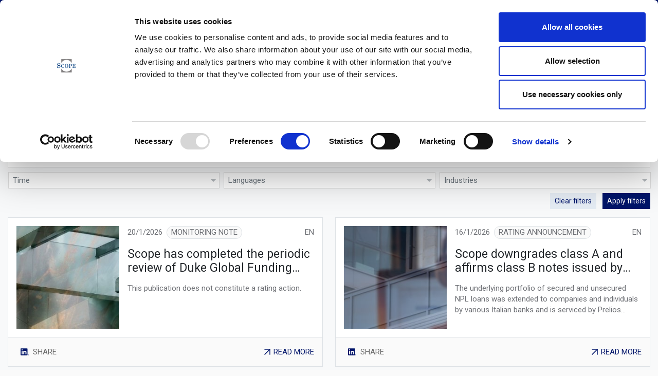

--- FILE ---
content_type: text/html;charset=UTF-8
request_url: https://scoperatings.com/search/rating-news?text=&bl=3,
body_size: 13551
content:


<!doctype html>
<html lang="en">
<head>
    <title>Rating News | Search | Scope Ratings | European Rating Agency </title>
    <link rel=canonical href="https://scoperatings.com/search/rating-news"/>
    <meta name="description" content="Rating news results list of : "/>
<script id="Cookiebot" src="https://consent.cookiebot.com/uc.js" data-cbid="e93e2d2e-b140-4cb5-9088-0fe3a5f7efef" data-blockingmode="auto" type="text/javascript"></script>
<!-- Global site tag (gtag.js) - Google Analytics -->
<!-- Global site tag (gtag.js) - Google Analytics -->
<script async src="https://www.googletagmanager.com/gtag/js?id=G-E40K8R56VE"></script>
    <script>
    window.dataLayer = window.dataLayer || [];
    function gtag(){dataLayer.push(arguments);}
    gtag('js', new Date());
    gtag('config', 'G-E40K8R56VE');
</script>

<meta charset="UTF-8">
<meta name="viewport" content="width=device-width, initial-scale=1.0, maximum-scale=1.0">
<link rel="preload" href="/.resources/scoperatings/webresources/js/select.js" as="script">
<link rel="icon" type="image/png" href="/.resources/scoperatings/webresources/img/favicon.png"/>
<link rel="apple-touch-icon" href="/.resources/scoperatings/webresources/img/logos-scope/scope-logo.png" media="all" >
<link rel="preconnect" href="https://fonts.googleapis.com">
<link rel="preconnect" href="https://fonts.gstatic.com" crossorigin>
<link href="https://fonts.googleapis.com/css2?family=Roboto&display=swap" rel="stylesheet">
<link href="https://cdn.jsdelivr.net/npm/bootstrap@5.0.2/dist/css/bootstrap.min.css" rel="stylesheet" integrity="sha384-EVSTQN3/azprG1Anm3QDgpJLIm9Nao0Yz1ztcQTwFspd3yD65VohhpuuCOmLASjC" crossorigin="anonymous">
<link rel="stylesheet" type="text/css" media='all' href="/.resources/scoperatings/webresources/css/select~2025-10-13-19-45-46-000~cache.css"/>
<script src="https://code.jquery.com/jquery-3.6.0.js"></script>
<link rel="stylesheet" type="text/css" media='all' href="/.resources/scoperatings/webresources/css/jquery-ui.min~2025-10-13-19-45-46-000~cache.css"/>
<link rel="stylesheet" type="text/css" media='all' href="/.resources/scoperatings/webresources/css/style~2025-10-13-19-45-46-000~cache.css"/>

<script src="https://unpkg.com/feather-icons"></script>
<script src="https://cdnjs.cloudflare.com/ajax/libs/Chart.js/3.7.0/chart.min.js"></script>


</head>
<body class=" searchPage">
<script src="/.resources/scoperatings/webresources/js/select.js"></script>

<main class="bg-light">
<script src="/.resources/scoperatings/webresources/js/script.js?7"></script>
<header class="mb-3 fixed-top shadow-sm" style="z-index: 1600">
    <div class="bg-primary-dark py-2 main-nav">
        <div class="container">
            <div class="d-flex flex-column flex-lg-row justify-content-lg-between">
                <div class="me-lg-4 d-flex align-items-center">
                    <div class="d-flex align-items-center flex-grow-1">
                        <a href="/" class="d-inline-flex align-items-center text-light text-decoration-none">
                            <img class="scope-logo" src="/.resources/scoperatings/webresources/img/Scope-Ratings-negative.png" alt="Scope Ratings Logo Text">
                        </a>
                        

                        <div class="d-lg-none ms-auto d-flex align-items-center">
                            <a href="/contact" class="text-light text-decoration-none">
                                <svg xmlns="http://www.w3.org/2000/svg" width="21" height="21" fill="currentColor" class="bi bi-telephone" viewBox="0 0 16 16">
                                    <path d="M3.654 1.328a.678.678 0 0 0-1.015-.063L1.605 2.3c-.483.484-.661 1.169-.45 1.77a17.568 17.568 0 0 0 4.168 6.608 17.569 17.569 0 0 0 6.608 4.168c.601.211 1.286.033 1.77-.45l1.034-1.034a.678.678 0 0 0-.063-1.015l-2.307-1.794a.678.678 0 0 0-.58-.122l-2.19.547a1.745 1.745 0 0 1-1.657-.459L5.482 8.062a1.745 1.745 0 0 1-.46-1.657l.548-2.19a.678.678 0 0 0-.122-.58L3.654 1.328zM1.884.511a1.745 1.745 0 0 1 2.612.163L6.29 2.98c.329.423.445.974.315 1.494l-.547 2.19a.678.678 0 0 0 .178.643l2.457 2.457a.678.678 0 0 0 .644.178l2.189-.547a1.745 1.745 0 0 1 1.494.315l2.306 1.794c.829.645.905 1.87.163 2.611l-1.034 1.034c-.74.74-1.846 1.065-2.877.702a18.634 18.634 0 0 1-7.01-4.42 18.634 18.634 0 0 1-4.42-7.009c-.362-1.03-.037-2.137.703-2.877L1.885.511z"/>
                                </svg>
                            </a>
                        </div>

                    </div>
                </div>
                <div  class="searchbar flex-grow-1 mb-2 mt-3 ms-lg-2">
                    <div class="d-flex">
                        <input onkeydown="searchOnEnter(this)" id="searchField" type="search" class="form-control rounded-0 border-0 p-1" placeholder="Search for issuers, instruments, rating news and research" aria-label="Search">
                        <button onclick="search()" class="btn btn-link pointer bg-light d-flex align-items-center px-2">
                            <svg xmlns="http://www.w3.org/2000/svg" width="16" height="16" viewBox="0 0 24 24" fill="none" stroke="currentColor" stroke-width="1.5" stroke-linecap="round" stroke-linejoin="round" class="feather feather-search"><circle cx="11" cy="11" r="8"></circle><line x1="21" y1="21" x2="16.65" y2="16.65"></line></svg>
                        </button>
                    </div>

                </div>
                <div class="d-flex align-items-center">
                    <a href="/contact" class="d-none d-lg-flex ms-4 align-items-center mb-2 mb-lg-0 text-light text-decoration-none">
                        <svg xmlns="http://www.w3.org/2000/svg" width="21" height="21" fill="currentColor" class="bi bi-telephone" viewBox="0 0 16 16">
                            <path d="M3.654 1.328a.678.678 0 0 0-1.015-.063L1.605 2.3c-.483.484-.661 1.169-.45 1.77a17.568 17.568 0 0 0 4.168 6.608 17.569 17.569 0 0 0 6.608 4.168c.601.211 1.286.033 1.77-.45l1.034-1.034a.678.678 0 0 0-.063-1.015l-2.307-1.794a.678.678 0 0 0-.58-.122l-2.19.547a1.745 1.745 0 0 1-1.657-.459L5.482 8.062a1.745 1.745 0 0 1-.46-1.657l.548-2.19a.678.678 0 0 0-.122-.58L3.654 1.328zM1.884.511a1.745 1.745 0 0 1 2.612.163L6.29 2.98c.329.423.445.974.315 1.494l-.547 2.19a.678.678 0 0 0 .178.643l2.457 2.457a.678.678 0 0 0 .644.178l2.189-.547a1.745 1.745 0 0 1 1.494.315l2.306 1.794c.829.645.905 1.87.163 2.611l-1.034 1.034c-.74.74-1.846 1.065-2.877.702a18.634 18.634 0 0 1-7.01-4.42 18.634 18.634 0 0 1-4.42-7.009c-.362-1.03-.037-2.137.703-2.877L1.885.511z"/>
                        </svg>
                    </a>
                </div>
            </div>
        </div>
    </div>
    <nav class="navbar navbar-light bg-light bg-white w-100 py-0 justify-content-center d-flex">
        <ul class="scrollx p-0 d-flex justify-content-start px-3 navbar-nav flex-row" style="max-width: 1000px">
            <li class="nav-item">
                <a href="/" class="main-nav nav-link btn-sm p-3 h-100 ">
                    Overview
                </a>
            </li><li class="nav-item">
                <a target="_self" title="About Scope" href="/about-scope" class="main-nav nav-link btn-sm p-3 h-100 " >
                    About Scope
                </a>
            </li>
            <li class="nav-item">
                <a onclick="closeall(this)" href="#" class="main-nav nav-link btn-sm p-3 h-100 " data-bs-toggle="collapse" data-bs-target="#two" aria-controls="navbarsExample01" aria-expanded="false" aria-label="Toggle navigation">
                    Ratings & Research
                </a>
            </li>
            <li class="nav-item">
                <a onclick="closeall(this)" href="#" class="main-nav nav-link btn-sm p-3 h-100 " data-bs-toggle="collapse" data-bs-target="#three" aria-controls="three" aria-expanded="false" aria-label="Toggle navigation">
                    Governance & Policies
                </a>
            </li>
            <li class="nav-item">
                <a title="Media Scope Group" target="_blank" href="https://scopegroup.com/media-centre" class="main-nav nav-link btn-sm p-3 h-100">
                    Media
                </a>
            </li>
            <li class="nav-item">
                <a target="_blank" href="https://careers.scopegroup.com/" class="main-nav nav-link btn-sm py-3 h-100" >
                    Careers
                </a>
            </li>
        </ul>
        <div class="navbar-collapse collapse border-top bg-white" id="two" >
            <div class="container py-3">
                <div class="row">
                    <div class="col-12">
                        <div class="text-primary mb-4">Ratings & Research</div>
                        <div class="row">
                            <div class="col-12">
                                <ul class="list-unstyled nav-sub-scope bl ps-0 row d-flex g-3">
                                    <li class="col-4 col-sm-6 col-md-4 col-lg-3">
                                        <a style="min-height: 70px" target="_self" title="Scope Ratings Corporates" href="/ratings-and-research/corporates/team"
                                           class="d-flex btn btn-secondary justify-content-center align-items-center p-2 border-0 display-10">
                                            Corporates
                                        </a>
                                    </li>
                                    <li class="col-4 col-sm-6 col-md-4 col-lg-3">
                                        <a style="min-height: 70px"  target="_self" title="Scope Ratings Financial Institutions"
                                           href="/ratings-and-research/financial-institutions/team"
                                           class="d-flex btn btn-secondary justify-content-center align-items-center p-2 border-0 display-10">
                                            Financial Institutions
                                        </a>
                                    </li>
                                    <li class="col-4 col-sm-6 col-md-4 col-lg-3">
                                        <a style="min-height: 70px"  target="_self" title="Scope Ratings Covered Bonds"
                                           href="/ratings-and-research/covered-bonds/team"
                                           class="d-flex btn btn-secondary justify-content-center align-items-center p-2 border-0 display-10">
                                            Covered Bonds
                                        </a>
                                    </li>
                                    <li class="col-4 col-sm-6 col-md-4 col-lg-3">
                                        <a style="min-height: 70px"  target="_self" title="Scope Ratings Structured Finance	"
                                           href="/ratings-and-research/structured-finance/team"
                                           class="d-flex btn btn-secondary justify-content-center align-items-center p-2 border-0 display-10">
                                            Structured Finance
                                        </a>
                                    </li>
                                    <li class="col-4 col-sm-6 col-md-4 col-lg-3">
                                        <a style="min-height: 70px"  target="_self" title="Scope Ratings Project Finance"
                                           href="/ratings-and-research/project-finance/team"
                                           class="d-flex btn btn-secondary justify-content-center align-items-center p-2 border-0 display-10">
                                            Project Finance
                                        </a>
                                    </li>
                                    <li class="col-4 col-sm-6 col-md-4 col-lg-3">
                                        <a style="min-height: 70px"  target="_self" title="Scope Ratings Sovereign and Public Sector"
                                           href="/ratings-and-research/sovereign-and-public-sector/team"
                                           class="d-flex btn btn-secondary justify-content-center align-items-center p-2 border-0 display-10">
                                            Sovereign and Public Sector
                                        </a>
                                    </li>
                                    <li class="col-4 col-sm-6 col-md-4 col-lg-3">
                                        <a style="min-height: 70px"  target="_self" title="Scope Risk Solutions Team"
                                           href="/risk-solutions/team"
                                           class="d-flex btn btn-secondary justify-content-center align-items-center p-2 border-0 display-10">
                                            Risk Solutions
                                        </a>
                                    </li>
                                </ul>
                            </div>
                        </div>
                    </div>
                </div>
            </div>
        </div>
        <div class="navbar-collapse collapse border-top bg-white" id="three" >
            <div class="container py-3">
                <div class="row">
                    <div class="col-12 col-lg-6">
                        <div class="text-primary mb-4">Governance & Policies</div>
                        <div class="row">
                            <div class="col-6">
                                <ul class="list-unstyled nav-sub-scope ps-0">
                                    <li class="mb-1">
                                        <a href="/governance-and-policies/governance" target="_self" title="Governance Scope Group" class="d-flex justify-content-between align-items-center collapse-sub-btn btn btn-toggle align-items-center rounded d-block text-start collapsed">
                                            Governance
                                            <svg xmlns="http://www.w3.org/2000/svg" width="10" fill="currentColor" class="bi bi-chevron-right" viewBox="0 0 16 16">
                                                <path fill-rule="evenodd" d="M4.646 1.646a.5.5 0 0 1 .708 0l6 6a.5.5 0 0 1 0 .708l-6 6a.5.5 0 0 1-.708-.708L10.293 8 4.646 2.354a.5.5 0 0 1 0-.708z"/>
                                            </svg>
                                        </a>
                                    </li>
                                    <li class="mb-1">
                                        <a onclick="closeallSub(this)" class="d-flex justify-content-between align-items-center collapse-sub-btn btn btn-toggle align-items-center rounded d-block text-start collapsed"
                                           data-bs-toggle="collapse" data-bs-target="#rating-gov" aria-expanded="false">
                                            Rating Governance
                                            <svg xmlns="http://www.w3.org/2000/svg" width="10" fill="currentColor" class="bi bi-chevron-right" viewBox="0 0 16 16">
                                                <path fill-rule="evenodd" d="M4.646 1.646a.5.5 0 0 1 .708 0l6 6a.5.5 0 0 1 0 .708l-6 6a.5.5 0 0 1-.708-.708L10.293 8 4.646 2.354a.5.5 0 0 1 0-.708z"/>
                                            </svg>
                                        </a>
                                    </li>
                                    <li class="mb-1">
                                        <a onclick="closeallSub(this)" class="d-flex justify-content-between align-items-center collapse-sub-btn btn btn-toggle align-items-center rounded d-block text-start collapsed"
                                           data-bs-toggle="collapse" data-bs-target="#regulatory" aria-expanded="false">
                                            Regulatory
                                            <svg xmlns="http://www.w3.org/2000/svg" width="10" fill="currentColor" class="bi bi-chevron-right" viewBox="0 0 16 16">
                                                <path fill-rule="evenodd" d="M4.646 1.646a.5.5 0 0 1 .708 0l6 6a.5.5 0 0 1 0 .708l-6 6a.5.5 0 0 1-.708-.708L10.293 8 4.646 2.354a.5.5 0 0 1 0-.708z"/>
                                            </svg>
                                        </a>
                                    </li>
                                </ul>
                            </div>
                            <div class="col-6 ps-0">
                                <div class="collapse collapse-sub" id="governance" >
                                    <ul class="btn-toggle-nav list-unstyled fw-normal pb-1 small">
                                        <li><a href="/governance-and-policies/governance" class="link-dark rounded">Compliance</a></li>
                                        <li><a href="/governance-and-policies/governance" class="link-dark rounded">Review Function</a></li>
                                        <li><a href="/governance-and-policies/governance" class="link-dark rounded">Codes and Policies</a></li>
                                    </ul>
                                </div>
                                <div class="collapse collapse-sub" id="rating-gov">
                                    <ul class="btn-toggle-nav list-unstyled fw-normal pb-1 small">
                                        <li><a href="/governance-and-policies/rating-governance/methodologies" class="link-dark rounded">Methodologies</a></li>
                                        <li><a href="/governance-and-policies/rating-governance/definitions-and-scales" class="link-dark rounded">Definitions and Scales</a></li>
                                    </ul>
                                </div>
                                <div class="collapse collapse-sub" id="regulatory">
                                    <ul class="btn-toggle-nav list-unstyled fw-normal pb-1 small">
                                        <li><a href="/governance-and-policies/regulatory/eu-regulation" class="link-dark rounded">EU Regulation</a></li>
                                        <li><a href="/governance-and-policies/regulatory/uk-regulation" class="link-dark rounded">UK Regulation</a></li>
                                        <li style="display: none"><a href="/governance-and-policies/regulatory/us-regulation" class="link-dark rounded">US Regulation</a></li>
                                    </ul>
                                </div>
                            </div>
                        </div>
                    </div>
                </div>
            </div>
        </div>
    </nav>
</header>

<div style="top:54px; z-index: 1090" id="quick" class="bg-dark d-none fixed-top">
    <div class="container-fluid">
        <div class="col-12">
            <div class="container text-white">
                <div class="row">
                    <div class="col-4">
                        <h1>Announcements</h1>
                        <ul class="list-unstyled" id="response"></ul>
                    </div>
                    <div class="col-4">
                        <h1>Drinks</h1>
                        <ul class="list-unstyled" id="response-i"></ul>
                    </div>
                </div>

            </div>
        </div>
    </div>
</div>    <nav class="container breadcrumbs mt-responsive-nav" style="--bs-breadcrumb-divider: url(&#34;data:image/svg+xml,%3Csvg xmlns='http://www.w3.org/2000/svg' width='8' height='8'%3E%3Cpath d='M2.5 0L1 1.5 3.5 4 1 6.5 2.5 8l4-4-4-4z' fill='currentColor'/%3E%3C/svg%3E&#34;);" aria-label="breadcrumb">
        <ol class="breadcrumb mb-3">
            <li class="breadcrumb-item"><a title="Back to Overview" target="_self" href="/">Overview</a></li>
            <li class="breadcrumb-item">Search</li>
            <li class="breadcrumb-item">Rating News</li>
            <li class="breadcrumb-item active text-primary" aria-current="page"></li>
        </ol>
    </nav>
    <section class="container">
        <div class="row">
            <article class="col-12">
                <nav class="navbar navbar-scope p-0">
                    <div class="py-2 px-3 w-100">
                        <div class="justify-content-between align-items-center flex-xl-row flex-column d-flex w-100">
                            <div class="display-10 text-dark  p-0 align-items-center d-flex">
                                33,395 Results found
                            </div>
                        </div>
                    </div>
                </nav>
            </article>
        </div>
    </section>
    <section class="container">
        <div class="row">
            <div class="col-12 mt-1">
                <nav class="navbar navbar-light bg-gray border-0 border-bottom w-100 py-0 justify-content-start navbar-scope d-flex">
                    <ul class="scrollx p-0 d-flex justify-content-start align-items-start navbar-nav flex-row" style="max-width: 1000px">
                        <li class="nav-item me-4">
                            <a href="#" class="active main-nav nav-link btn-sm py-3 h-100 " target="_self" title="Rating news Results">
                                Rating news <span class="badge badge-scope badge-primary bg-primary text-light ms-1">1096</span>
                            </a>
                        </li>
                        <li class="nav-item me-4">
                            <a href="/search/research.html?text=" class="main-nav nav-link btn-sm mr-4 py-3 h-100" target="_self" title="Research Results">
                                Research <span class="badge badge-scope badge-primary bg-primary text-light ms-1">2537</span>
                            </a>
                        </li>
                        <li class="nav-item me-4">
                            <a href="/search/issuers.html?text=" class="main-nav nav-link btn-sm mr-4 py-3 h-100 " target="_self" title="Issuers Results">
                                Issuers <span class="badge badge-scope badge-primary bg-primary text-light ms-1">1111</span>
                            </a>
                        </li>
                        <li class="nav-item me-4">
                            <a href="/search/instruments.html?text=" class="main-nav nav-link btn-sm py-3 h-100 " target="_self" title="Instruments Results">
                                Instruments <span class="badge badge-scope badge-primary bg-primary text-light ms-1">28611</span>
                            </a>
                        </li>
                        <li class="nav-item me-4">
                            <a href="/search/methodologies.html?text=" class="main-nav nav-link btn-sm mr-4 py-3 h-100" target="_self" title="Methodologies Results">
                                Methodologies <span class="badge badge-scope badge-primary bg-primary text-light ms-1">40</span>
                            </a>
                        </li>
                    </ul>
                </nav>
            </div>
        </div>
    </section>
<section class="container">
    <div class="row">
        <article class="col-12 mt-3">
            <nav class="navbar navbar-scope p-0">
                <div class="py-2 px-3 w-100">
                    <div class="justify-content-between align-items-center flex-xl-row flex-column d-flex w-100">
                        <div class="display-14 text-dark  p-0 mb-2 mb-xl-0 align-items-center d-flex" href="#">Rating News
                            <span class="ms-2 badge bg-blue-light text-small border-radius-sm text-primary rounded-pill">
                                      1096
                                  </span>
                        </div>
                        <div class="align-items-center d-flex ">
                            <a class="btn btn-link" data-bs-toggle="collapse" href="#filterCollapse" role="button" aria-expanded="false" aria-controls="filterCollapse">
                                <svg xmlns="http://www.w3.org/2000/svg" width="16" height="16" viewBox="0 0 24 24" fill="none" stroke="currentColor" stroke-width="1.5" stroke-linecap="round" stroke-linejoin="round" class="feather feather-filter"><polygon points="22 3 2 3 10 12.46 10 19 14 21 14 12.46 22 3"></polygon></svg> <span class="ms-1">Show/Hide Filters</span>
                            </a>
                        </div>
                    </div>
                </div>
            </nav>

            <div class="mt-2" id="filterBadges">
                <form id="filterCollapse" class="collapse multi-collapse row g-2">
                    <div class="col-12 col-lg-4" >
<select onchange="activateButton()" id="r" class="select-time form-select form-select-sm form-select-scope" multiple>
    <option value="TODAY" >Today</option>
    <option value="WEEK" >Last week</option>
    <option value="MONTH" >Last month</option>
</select>

<script>
    document.addEventListener("DOMContentLoaded", () => {
        tail.select(".select-time", {
            classNames: "flex-lg-grow-1",
            search: true,
            descriptions: true,
            hideSelected: false,
            hideDisabled: false,
            multiLimit: 1,
            cbComplete: function (){
                const box = document.getElementById("filterBadges");
                if(box) {
                    box.style.display = "block"
                }
            },
            width: "100%",
            multiShowCount: false,
            multiContainer: true,
            placeholder: "Time"
        });
    });
</script>                    </div>
                    <div class="col-12 col-lg-4" >
<select onchange="activateButton()" id="l" class="select-language form-select form-select-sm form-select-scope" multiple>
        <option  value="DE">German</option>
        <option  value="EN">English</option>
        <option  value="FR">French</option>
        <option  value="NL">Dutch</option>
        <option  value="ES">Spanish</option>
        <option  value="IT">Italian</option>
</select>

<script>
    document.addEventListener("DOMContentLoaded", () => {
        tail.select(".select-language", {
                classNames: "flex-lg-grow-1",
                search: true,
            hideSelected: true,
                cbComplete: function (){
                        const box = document.getElementById("filterBadges");
                        if(box) {
                                box.style.display = "block"
                        }
                },
                width: "100%",
                multiShowCount: false,
            multiContainer: '.tail-move-container',
            placeholder: "Languages"
        });
    });
</script>
                    </div>
                    <div class="col-12 col-lg-4" >
<select onchange="activateButton()" id="i" class="select-industry form-select form-select-sm form-select-scope" multiple>
            <option  value="046789C7-D79F-4443-83E2-9F45787B2FC2">Electronics</option>
        <option  value="04D98903-938C-4B51-9DCF-755E597910F4">Lodging</option>
        <option  value="0C863B06-4BA9-444B-A765-DD99A733C161">Life Insurance</option>
        <option  value="10BA1309-44DD-43D4-9BFC-B7D930171206">Cable/Media</option>
        <option  value="12AB7BBA-EBEA-47E9-979A-76D4389AC44B">Consumer Goods</option>
        <option  value="14E2D361-5879-46B9-9915-8F61CAE751C6">Electric Power</option>
        <option  value="1867D01D-5DE2-497F-B185-71F60BA99106">Automotive Manufacturer</option>
        <option  value="18AB88FF-08DE-4CA0-B6A9-06E7E9BF224E">Oil and Gas</option>
        <option  value="1B7B4BCA-3AE1-40F7-9A50-4251281E13F2">Service - Other</option>
        <option  value="1F386FAD-D7E6-480F-B08D-AEBE13594B5A">Leasing</option>
        <option  value="1F3F9DBB-0E42-456C-9755-4C91F2F9E768">Telecommunications</option>
        <option  value="223F3183-9EA5-40EF-A64B-C890389435FE">Energy Company</option>
        <option  value="29D74D39-A055-4D57-92BA-F30BE7D5B971">Telephone</option>
        <option  value="2B16E43B-B837-4177-AF35-7FFBAA3AE7A8">Metals/Mining</option>
        <option  value="30C17598-1491-4B04-AA6A-D0DDF3FF1770">Independent Finance</option>
        <option  value="3100CC57-26F5-4AAA-AF27-C40F25D28FC7">Containers</option>
        <option  value="3240649D-99A7-4BEE-8969-39AA27F01320">Tobacco</option>
        <option  value="37692CBB-37BF-42BD-B48B-4C654429B9AC">Gas Utility - Pipelines</option>
        <option  value="3B2805A6-911A-469A-99B9-60B77B4E204D">Restaurants</option>
        <option  value="412E69AE-315B-4739-BA87-75A0EEB65706">Aerospace</option>
        <option  value="4972370B-57F2-4703-94ED-4D94B30F1581">Manufacturing</option>
        <option  value="4A10ECAB-9A62-4A3A-B5E0-73EAF205C48B">Supranational</option>
        <option  value="5806D500-034B-49C0-BC1D-FF366E70698B">Oilfield Machinery and Services</option>
        <option  value="597272DB-A6CC-4C90-88E0-FFB034B82E65">Transportation - Other</option>
        <option  value="5A7F39BC-980E-430E-BA7B-8038A36664D9">Consumer Products</option>
        <option  value="5F9C3222-5C74-41D0-8643-857A9D8A42C8">Banking</option>
        <option  value="620067CD-7253-4D0B-A931-D8B55B740F80">Chemicals</option>
        <option  value="624505B5-B9A3-4A98-B5C7-945B8993409A">Securities</option>
        <option  value="67A1B515-8D17-441D-861E-1FE395000A63">Retail Stores - Food/Drug</option>
        <option  value="6D5A5752-DC50-4256-9412-04F0B356D375">Health Care Supply</option>
        <option  value="750FE0EF-67EA-4289-B459-EB645F20E6AE">Other Financial</option>
        <option  value="7807D4BA-EAD0-4BC7-8C48-9DFFD31F7F2F">Pharmaceuticals</option>
        <option  value="7A505606-5B3E-4AEA-91BF-FAF574CA5D27">Textiles/Apparel/Shoes</option>
        <option  value="80906A0B-40B8-4CDC-A5D4-0FA8DFB40607">Retail Stores - Other</option>
        <option  value="81C75577-D782-44B9-B15E-AC8543B5AF70">Machinery</option>
        <option  value="824E5DF5-1AF4-4E5A-8802-666A4720AE9E">Service Company</option>
        <option  value="86BC75A4-38F3-40DA-9712-9B2D29F4BB0C">Publishing</option>
        <option  value="8790F41A-601D-4083-B306-700F48C4C2E1">Official and Muni</option>
        <option  value="8ED4CEDC-D141-42DC-959B-6BF24DBCE071">Health Care Facilities</option>
        <option  value="91CF41B1-2D2D-4356-BC96-B8CAA64F93E8">Sovereign</option>
        <option  value="93BF8B0A-23A6-4E04-BC7D-A703804F77BE">Agency</option>
        <option  value="9588381C-E4D8-4097-BE81-A9917E35AAB3">Agency</option>
        <option  value="991DDF31-3DA2-435B-80D2-3E28964AE005">Sovereign</option>
        <option  value="99855F2A-C9E9-4052-83B3-A0F1711992C8">Mortgage Banking</option>
        <option  value="9CD1FB2B-58AC-4BB2-B6B6-CE84BD8557F8">Beverage/Bottling</option>
        <option  value="9F2614EF-10BC-4FF1-B213-718F24C7A57F">Gas Distribution</option>
        <option  value="ABC2A93C-0DA8-4B74-851E-24461AD623A9">Real Estate Investment Trust</option>
        <option  value="ADD05FA5-48D4-495F-A951-9E086C01239C">Gaming</option>
        <option  value="AFC3FBD9-9CCB-42BA-A1AA-CF7050234B64">Railroads</option>
        <option  value="B433BFFB-FD0C-4BE3-85A8-F3064FE6585D">Financial - Other</option>
        <option  value="B5AF1A06-E2D2-44AE-9160-77972AAAFC52">Information/Data Technology</option>
        <option  value="B71BB5A4-7FE2-480A-A72E-AA83E9BA8956">Building Products</option>
        <option  value="B8832FA8-ECF1-4B6B-8826-2EFFA54E7721">Transportation</option>
        <option  value="BBEDC17B-F458-4206-8121-919A23601112">Gas Utility - Local Distrib</option>
        <option  value="BC403F4B-D9F4-4B1A-BE97-424358A7992E">Vehicle Parts</option>
        <option  value="C191B192-7483-470C-B048-2FF8B5BF39DE">Airline</option>
        <option  value="C34BA372-B760-4423-AA84-CF247009D72D">Utility - Other</option>
        <option  value="C40DE971-7FE7-40DB-92DB-6021429DB463">Industrials - Other</option>
        <option  value="C46BAF07-5A8A-4E71-B8E6-8F2F3FAFD8AA">Official and Muni</option>
        <option  value="CED8B36A-72DC-479A-B9E6-5AD71C4D3758">Banks</option>
        <option  value="D1FD68F9-F276-4741-A65D-F846472026F2">Leisure</option>
        <option  value="D88B84EA-301C-444E-8A9B-E614A758B24F">Independent Finance</option>
        <option  value="D95936B6-5023-4B4C-8E5C-854E2A296945">Home Builders</option>
        <option  value="D9BD590F-5C2F-4F58-B65E-A10A6115F024">Supranational</option>
        <option  value="E370BFDB-81C4-412B-99D3-B20CF646952E">Conglomerate/Diversified Mfg</option>
        <option  value="ED6FFB56-DF81-4941-B0D5-9C73489D01DF">Property and Casualty Insurance</option>
        <option  value="F87EA6A5-956A-4C09-868C-1E9DD029978B">Food Processors</option>
</select>

<script>
    document.addEventListener("DOMContentLoaded", () => {
        tail.select(".select-industry", {
            classNames: "flex-lg-grow-1",
            search: true,
            hideSelected: false,
            width: "100%",
            multiShowCount: false,
            cbComplete: function (){
                const box = document.getElementById("filterBadges");
                if(box) {
                    box.style.display = "block"
                }
            },
            multiContainer: '.tail-move-container',
            placeholder: "Industries"
        });
    });
</script>                    </div>
                    <div class="col-12 text-end">
                        <div>
                            <a id="clearButton" class="btn btn-sm btn-secondary" onclick="deleteAllParams()">Clear filters</a>
                            <a id="filterButton" class="btn btn-sm btn-primary ms-2" onclick="filter()">Apply filters</a>
                        </div>
                    </div>
                </form>
                <div style="padding:0" class="text-uppercase w-100 mt-2 tail-move-container tail-select-container tail-select-container d-flex flex-columnjustify-content-around p-0  align-items-start flex-wrap text-uppercase"></div>
            </div>
            <div class="row d-flex justify-content-start align-items-start">
        <div class="col-12 col-lg-6">
            <div class="card mb-3 bg-white border rounded-0 mt-2 text-decoration-none" style="max-width: inherit;">
                <div class="row g-0 position-relative">
                        <a target="_self" title="Scope has completed the periodic review of Duke Global Funding Ltd. - Multi-currency CLO" href="/ratings-and-research/rating/EN/179883" class="stretched-link"></a>
                    <div class="col-12 pb-0">
                        <div class="p-3 pb-0 d-flex flex-column flex-sm-row">
                            <div style="height: 200px; width: 200px" class="img-wrapper mx-auto">
                                <div class="wrapper">
                                    <img height="100%" src="https://www.scopegroup.com/ScopeOneApi/images/announcement-img?imageName=mitteilung_26462f5828324a33a6728933dab4eb0b583dbbee8a9ff8b2441c00cf78d80964.jpg" alt="Scope has completed the periodic review of Duke Global Funding Ltd. - Multi-currency CLO">
                                </div>
                            </div>
                            <div class="ms-sm-3 col mt-4 mt-lg-0">
                                <div>
                                    <p class="text-secondary mb-3 d-flex justify-content-between align-items-center">
                                        20/1/2026
                                        <span class="badge-scope text-uppercase me-1 px-2 rounded-pill ms-2 bg-gray border text-secondary text-small badge p-1 fw-light">
                                            Monitoring note
                                        </span>
                                        <span class="ms-auto">EN</span></p>
                                    <h3 class="card-title clamp title display-14 text-dark">
                                        <p>Scope has completed the periodic review of Duke Global Funding Ltd. - Multi-currency CLO</p>
                                    </h3>
                                        <div class="clamp text card-text text-secondary">
                                            <p>This publication does not constitute a rating action.</p>
                                        </div>
                                </div>
                            </div>
                        </div>
                    </div>
                </div>
                <div class="row g-0 border-top mt-3 bg-gray">
                    <div class="col-12 p-3">
                        <div class="row justify-content-between text-uppercase align-items-center">
                            <div class="col-auto d-flex align-items-center justify-content-start">
                                <a href="https://www.linkedin.com/shareArticle?mini=true&url=https%3A%2F%2Fscoperatings.com%2Fratings-and-research%2Frating%2FEN%2F179883" 
                                   class="btn-sm me-2 px-2 pe-lg-0 d-flex align-items-center position-relative"  
                                   target="_blank">
                                    <svg width="16" height="16" fill="#001469" xmlns="http://www.w3.org/2000/svg" viewBox="0 0 35.167 29.943">
                                        <path id="Path_2525" data-name="Path 2525" d="M1163.784,273.109a.551.551,0,0,0,.555-.582c0-.413-.249-.61-.76-.61h-.826v2.162h.311v-.943h.382l.009.011.592.931h.332l-.637-.964Zm-.359-.217h-.36v-.731h.457c.236,0,.5.039.5.347,0,.355-.272.384-.6.384" transform="translate(-1130.345 -245.064)" />
                                        <path id="Path_2520" data-name="Path 2520" d="M929.11,82.689H924.7v-6.9c0-1.645-.029-3.763-2.291-3.763-2.295,0-2.646,1.793-2.646,3.643v7.019h-4.406V68.5h4.229V70.44h.059a4.635,4.635,0,0,1,4.173-2.292c4.465,0,5.289,2.937,5.289,6.758ZM910.39,66.561A2.557,2.557,0,1,1,912.946,64a2.557,2.557,0,0,1-2.556,2.557m2.2,16.128h-4.41V68.5h4.41Zm18.713-25.332H905.969a2.17,2.17,0,0,0-2.194,2.143V84.942a2.171,2.171,0,0,0,2.194,2.145h25.337a2.176,2.176,0,0,0,2.2-2.145V59.5a2.174,2.174,0,0,0-2.2-2.143" transform="translate(-903.775 -57.354)" />
                                        <path id="Path_2526" data-name="Path 2526" d="M1154.163,264.22a2.027,2.027,0,1,0,.039,0h-.039m0,3.823a1.778,1.778,0,1,1,1.748-1.807v.03a1.74,1.74,0,0,1-1.7,1.776h-.046" transform="translate(-1121.043 -238.332)" />
                                    </svg>
                                </a>
                                Share
                            </div>
                            <div class="col-auto text-end">

                                    <a target="_self" title="Scope has completed the periodic review of Duke Global Funding Ltd. - Multi-currency CLO" href="/ratings-and-research/rating/EN/179883" class="btn-link btn-sm text-small d-flex align-items-center">
                                        <svg style="fill: none !important;" xmlns="http://www.w3.org/2000/svg" width="24" height="24" viewBox="0 0 24 24" fill="transparent" stroke="currentColor" stroke-width="1.5" stroke-linecap="round" stroke-linejoin="round" class="feather feather-arrow-up-right"><line x1="7" y1="17" x2="17" y2="7"></line><polyline points="7 7 17 7 17 17"></polyline></svg>
                                        Read more
                                    </a>
                            </div>
                        </div>
                    </div>
                </div>
            </div>
        </div>
        <div class="col-12 col-lg-6">
            <div class="card mb-3 bg-white border rounded-0 mt-2 text-decoration-none" style="max-width: inherit;">
                <div class="row g-0 position-relative">
                        <a target="_self" title="Scope downgrades class A and affirms class B notes issued by POP NPLs 2019 S.r.l. - Italian NPL ABS" href="/ratings-and-research/rating/EN/179868" class="stretched-link"></a>
                    <div class="col-12 pb-0">
                        <div class="p-3 pb-0 d-flex flex-column flex-sm-row">
                            <div style="height: 200px; width: 200px" class="img-wrapper mx-auto">
                                <div class="wrapper">
                                    <img height="100%" src="https://www.scopegroup.com/ScopeOneApi/images/announcement-img?imageName=mitteilung_4b860c6e35978a0fb6c9b7c652ecc6b54d549bb47988b23d808167515fcf4ccd.jpg" alt="Scope downgrades class A and affirms class B notes issued by POP NPLs 2019 S.r.l. - Italian NPL ABS">
                                </div>
                            </div>
                            <div class="ms-sm-3 col mt-4 mt-lg-0">
                                <div>
                                    <p class="text-secondary mb-3 d-flex justify-content-between align-items-center">
                                        16/1/2026
                                        <span class="badge-scope text-uppercase me-1 px-2 rounded-pill ms-2 bg-gray border text-secondary text-small badge p-1 fw-light">
                                            Rating announcement
                                        </span>
                                        <span class="ms-auto">EN</span></p>
                                    <h3 class="card-title clamp title display-14 text-dark">
                                        <p>Scope downgrades class A and affirms class B notes issued by POP NPLs 2019 S.r.l. - Italian NPL ABS</p>
                                    </h3>
                                        <div class="clamp text card-text text-secondary">
                                            <p>The underlying portfolio of secured and unsecured NPL loans was extended to companies and individuals by various Italian banks and is serviced by Prelios Credit Servicing S.p.A. and Fire S.p.A.</p>
                                        </div>
                                </div>
                            </div>
                        </div>
                    </div>
                </div>
                <div class="row g-0 border-top mt-3 bg-gray">
                    <div class="col-12 p-3">
                        <div class="row justify-content-between text-uppercase align-items-center">
                            <div class="col-auto d-flex align-items-center justify-content-start">
                                <a href="https://www.linkedin.com/shareArticle?mini=true&url=https%3A%2F%2Fscoperatings.com%2Fratings-and-research%2Frating%2FEN%2F179868" 
                                   class="btn-sm me-2 px-2 pe-lg-0 d-flex align-items-center position-relative"  
                                   target="_blank">
                                    <svg width="16" height="16" fill="#001469" xmlns="http://www.w3.org/2000/svg" viewBox="0 0 35.167 29.943">
                                        <path id="Path_2525" data-name="Path 2525" d="M1163.784,273.109a.551.551,0,0,0,.555-.582c0-.413-.249-.61-.76-.61h-.826v2.162h.311v-.943h.382l.009.011.592.931h.332l-.637-.964Zm-.359-.217h-.36v-.731h.457c.236,0,.5.039.5.347,0,.355-.272.384-.6.384" transform="translate(-1130.345 -245.064)" />
                                        <path id="Path_2520" data-name="Path 2520" d="M929.11,82.689H924.7v-6.9c0-1.645-.029-3.763-2.291-3.763-2.295,0-2.646,1.793-2.646,3.643v7.019h-4.406V68.5h4.229V70.44h.059a4.635,4.635,0,0,1,4.173-2.292c4.465,0,5.289,2.937,5.289,6.758ZM910.39,66.561A2.557,2.557,0,1,1,912.946,64a2.557,2.557,0,0,1-2.556,2.557m2.2,16.128h-4.41V68.5h4.41Zm18.713-25.332H905.969a2.17,2.17,0,0,0-2.194,2.143V84.942a2.171,2.171,0,0,0,2.194,2.145h25.337a2.176,2.176,0,0,0,2.2-2.145V59.5a2.174,2.174,0,0,0-2.2-2.143" transform="translate(-903.775 -57.354)" />
                                        <path id="Path_2526" data-name="Path 2526" d="M1154.163,264.22a2.027,2.027,0,1,0,.039,0h-.039m0,3.823a1.778,1.778,0,1,1,1.748-1.807v.03a1.74,1.74,0,0,1-1.7,1.776h-.046" transform="translate(-1121.043 -238.332)" />
                                    </svg>
                                </a>
                                Share
                            </div>
                            <div class="col-auto text-end">

                                    <a target="_self" title="Scope downgrades class A and affirms class B notes issued by POP NPLs 2019 S.r.l. - Italian NPL ABS" href="/ratings-and-research/rating/EN/179868" class="btn-link btn-sm text-small d-flex align-items-center">
                                        <svg style="fill: none !important;" xmlns="http://www.w3.org/2000/svg" width="24" height="24" viewBox="0 0 24 24" fill="transparent" stroke="currentColor" stroke-width="1.5" stroke-linecap="round" stroke-linejoin="round" class="feather feather-arrow-up-right"><line x1="7" y1="17" x2="17" y2="7"></line><polyline points="7 7 17 7 17 17"></polyline></svg>
                                        Read more
                                    </a>
                            </div>
                        </div>
                    </div>
                </div>
            </div>
        </div>
        <div class="col-12 col-lg-6">
            <div class="card mb-3 bg-white border rounded-0 mt-2 text-decoration-none" style="max-width: inherit;">
                <div class="row g-0 position-relative">
                        <a target="_self" title="Scope affirms senior notes and upgrades mezzanine notes issued by North Dock No.1 Limited – UK RMBS" href="/ratings-and-research/rating/EN/179866" class="stretched-link"></a>
                    <div class="col-12 pb-0">
                        <div class="p-3 pb-0 d-flex flex-column flex-sm-row">
                            <div style="height: 200px; width: 200px" class="img-wrapper mx-auto">
                                <div class="wrapper">
                                    <img height="100%" src="https://www.scopegroup.com/ScopeOneApi/images/announcement-img?imageName=mitteilung_a887a40edcc2e9eb92711efde39af2a3c0d428858ae69184232ac7729fcd83c2.jpg" alt="Scope affirms senior notes and upgrades mezzanine notes issued by North Dock No.1 Limited – UK RMBS">
                                </div>
                            </div>
                            <div class="ms-sm-3 col mt-4 mt-lg-0">
                                <div>
                                    <p class="text-secondary mb-3 d-flex justify-content-between align-items-center">
                                        16/1/2026
                                        <span class="badge-scope text-uppercase me-1 px-2 rounded-pill ms-2 bg-gray border text-secondary text-small badge p-1 fw-light">
                                            Rating announcement
                                        </span>
                                        <span class="ms-auto">EN</span></p>
                                    <h3 class="card-title clamp title display-14 text-dark">
                                        <p>Scope affirms senior notes and upgrades mezzanine notes issued by North Dock No.1 Limited – UK RMBS</p>
                                    </h3>
                                        <div class="clamp text card-text text-secondary">
                                            <p>The GBP 2.9bn underlying portfolio of residential mortgage-backed loans was originated to high-net-worth individuals by Barclays Private Bank & Overseas Services.</p>
                                        </div>
                                </div>
                            </div>
                        </div>
                    </div>
                </div>
                <div class="row g-0 border-top mt-3 bg-gray">
                    <div class="col-12 p-3">
                        <div class="row justify-content-between text-uppercase align-items-center">
                            <div class="col-auto d-flex align-items-center justify-content-start">
                                <a href="https://www.linkedin.com/shareArticle?mini=true&url=https%3A%2F%2Fscoperatings.com%2Fratings-and-research%2Frating%2FEN%2F179866" 
                                   class="btn-sm me-2 px-2 pe-lg-0 d-flex align-items-center position-relative"  
                                   target="_blank">
                                    <svg width="16" height="16" fill="#001469" xmlns="http://www.w3.org/2000/svg" viewBox="0 0 35.167 29.943">
                                        <path id="Path_2525" data-name="Path 2525" d="M1163.784,273.109a.551.551,0,0,0,.555-.582c0-.413-.249-.61-.76-.61h-.826v2.162h.311v-.943h.382l.009.011.592.931h.332l-.637-.964Zm-.359-.217h-.36v-.731h.457c.236,0,.5.039.5.347,0,.355-.272.384-.6.384" transform="translate(-1130.345 -245.064)" />
                                        <path id="Path_2520" data-name="Path 2520" d="M929.11,82.689H924.7v-6.9c0-1.645-.029-3.763-2.291-3.763-2.295,0-2.646,1.793-2.646,3.643v7.019h-4.406V68.5h4.229V70.44h.059a4.635,4.635,0,0,1,4.173-2.292c4.465,0,5.289,2.937,5.289,6.758ZM910.39,66.561A2.557,2.557,0,1,1,912.946,64a2.557,2.557,0,0,1-2.556,2.557m2.2,16.128h-4.41V68.5h4.41Zm18.713-25.332H905.969a2.17,2.17,0,0,0-2.194,2.143V84.942a2.171,2.171,0,0,0,2.194,2.145h25.337a2.176,2.176,0,0,0,2.2-2.145V59.5a2.174,2.174,0,0,0-2.2-2.143" transform="translate(-903.775 -57.354)" />
                                        <path id="Path_2526" data-name="Path 2526" d="M1154.163,264.22a2.027,2.027,0,1,0,.039,0h-.039m0,3.823a1.778,1.778,0,1,1,1.748-1.807v.03a1.74,1.74,0,0,1-1.7,1.776h-.046" transform="translate(-1121.043 -238.332)" />
                                    </svg>
                                </a>
                                Share
                            </div>
                            <div class="col-auto text-end">

                                    <a target="_self" title="Scope affirms senior notes and upgrades mezzanine notes issued by North Dock No.1 Limited – UK RMBS" href="/ratings-and-research/rating/EN/179866" class="btn-link btn-sm text-small d-flex align-items-center">
                                        <svg style="fill: none !important;" xmlns="http://www.w3.org/2000/svg" width="24" height="24" viewBox="0 0 24 24" fill="transparent" stroke="currentColor" stroke-width="1.5" stroke-linecap="round" stroke-linejoin="round" class="feather feather-arrow-up-right"><line x1="7" y1="17" x2="17" y2="7"></line><polyline points="7 7 17 7 17 17"></polyline></svg>
                                        Read more
                                    </a>
                            </div>
                        </div>
                    </div>
                </div>
            </div>
        </div>
        <div class="col-12 col-lg-6">
            <div class="card mb-3 bg-white border rounded-0 mt-2 text-decoration-none" style="max-width: inherit;">
                <div class="row g-0 position-relative">
                        <a target="_self" title="Scope affirms series A notes issued by Aquisgran, Fondo de Titulizacion – Spanish SME ABS" href="/ratings-and-research/rating/EN/179867" class="stretched-link"></a>
                    <div class="col-12 pb-0">
                        <div class="p-3 pb-0 d-flex flex-column flex-sm-row">
                            <div style="height: 200px; width: 200px" class="img-wrapper mx-auto">
                                <div class="wrapper">
                                    <img height="100%" src="https://www.scopegroup.com/ScopeOneApi/images/announcement-img?imageName=mitteilung_e5cc0b3c0276002a02a8a699423b8698f01fc4fc05a34e26c09d4453b827ec9e.jpg" alt="Scope affirms series A notes issued by Aquisgran, Fondo de Titulizacion – Spanish SME ABS">
                                </div>
                            </div>
                            <div class="ms-sm-3 col mt-4 mt-lg-0">
                                <div>
                                    <p class="text-secondary mb-3 d-flex justify-content-between align-items-center">
                                        16/1/2026
                                        <span class="badge-scope text-uppercase me-1 px-2 rounded-pill ms-2 bg-gray border text-secondary text-small badge p-1 fw-light">
                                            Rating announcement
                                        </span>
                                        <span class="ms-auto">EN</span></p>
                                    <h3 class="card-title clamp title display-14 text-dark">
                                        <p>Scope affirms series A notes issued by Aquisgran, Fondo de Titulizacion – Spanish SME ABS</p>
                                    </h3>
                                        <div class="clamp text card-text text-secondary">
                                            <p>The transaction is a revolving cash securitisation of a Spanish SME loan portfolio, ramping up to EUR 260m.</p>
                                        </div>
                                </div>
                            </div>
                        </div>
                    </div>
                </div>
                <div class="row g-0 border-top mt-3 bg-gray">
                    <div class="col-12 p-3">
                        <div class="row justify-content-between text-uppercase align-items-center">
                            <div class="col-auto d-flex align-items-center justify-content-start">
                                <a href="https://www.linkedin.com/shareArticle?mini=true&url=https%3A%2F%2Fscoperatings.com%2Fratings-and-research%2Frating%2FEN%2F179867" 
                                   class="btn-sm me-2 px-2 pe-lg-0 d-flex align-items-center position-relative"  
                                   target="_blank">
                                    <svg width="16" height="16" fill="#001469" xmlns="http://www.w3.org/2000/svg" viewBox="0 0 35.167 29.943">
                                        <path id="Path_2525" data-name="Path 2525" d="M1163.784,273.109a.551.551,0,0,0,.555-.582c0-.413-.249-.61-.76-.61h-.826v2.162h.311v-.943h.382l.009.011.592.931h.332l-.637-.964Zm-.359-.217h-.36v-.731h.457c.236,0,.5.039.5.347,0,.355-.272.384-.6.384" transform="translate(-1130.345 -245.064)" />
                                        <path id="Path_2520" data-name="Path 2520" d="M929.11,82.689H924.7v-6.9c0-1.645-.029-3.763-2.291-3.763-2.295,0-2.646,1.793-2.646,3.643v7.019h-4.406V68.5h4.229V70.44h.059a4.635,4.635,0,0,1,4.173-2.292c4.465,0,5.289,2.937,5.289,6.758ZM910.39,66.561A2.557,2.557,0,1,1,912.946,64a2.557,2.557,0,0,1-2.556,2.557m2.2,16.128h-4.41V68.5h4.41Zm18.713-25.332H905.969a2.17,2.17,0,0,0-2.194,2.143V84.942a2.171,2.171,0,0,0,2.194,2.145h25.337a2.176,2.176,0,0,0,2.2-2.145V59.5a2.174,2.174,0,0,0-2.2-2.143" transform="translate(-903.775 -57.354)" />
                                        <path id="Path_2526" data-name="Path 2526" d="M1154.163,264.22a2.027,2.027,0,1,0,.039,0h-.039m0,3.823a1.778,1.778,0,1,1,1.748-1.807v.03a1.74,1.74,0,0,1-1.7,1.776h-.046" transform="translate(-1121.043 -238.332)" />
                                    </svg>
                                </a>
                                Share
                            </div>
                            <div class="col-auto text-end">

                                    <a target="_self" title="Scope affirms series A notes issued by Aquisgran, Fondo de Titulizacion – Spanish SME ABS" href="/ratings-and-research/rating/EN/179867" class="btn-link btn-sm text-small d-flex align-items-center">
                                        <svg style="fill: none !important;" xmlns="http://www.w3.org/2000/svg" width="24" height="24" viewBox="0 0 24 24" fill="transparent" stroke="currentColor" stroke-width="1.5" stroke-linecap="round" stroke-linejoin="round" class="feather feather-arrow-up-right"><line x1="7" y1="17" x2="17" y2="7"></line><polyline points="7 7 17 7 17 17"></polyline></svg>
                                        Read more
                                    </a>
                            </div>
                        </div>
                    </div>
                </div>
            </div>
        </div>
        <div class="col-12 col-lg-6">
            <div class="card mb-3 bg-white border rounded-0 mt-2 text-decoration-none" style="max-width: inherit;">
                <div class="row g-0 position-relative">
                        <a target="_self" title="Class A notes issued by Marzio Finance S.r.l. – Series 8-2020 paid in full – Italian CQS ABS" href="/ratings-and-research/rating/EN/179824" class="stretched-link"></a>
                    <div class="col-12 pb-0">
                        <div class="p-3 pb-0 d-flex flex-column flex-sm-row">
                            <div style="height: 200px; width: 200px" class="img-wrapper mx-auto">
                                <div class="wrapper">
                                    <img height="100%" src="https://www.scopegroup.com/ScopeOneApi/images/announcement-img?imageName=mitteilung_4038116b4e719dafa8ab194c28c8fb3479f1c7ffff89492c2a707b7d2aafe201.jpg" alt="Class A notes issued by Marzio Finance S.r.l. – Series 8-2020 paid in full – Italian CQS ABS">
                                </div>
                            </div>
                            <div class="ms-sm-3 col mt-4 mt-lg-0">
                                <div>
                                    <p class="text-secondary mb-3 d-flex justify-content-between align-items-center">
                                        2/1/2026
                                        <span class="badge-scope text-uppercase me-1 px-2 rounded-pill ms-2 bg-gray border text-secondary text-small badge p-1 fw-light">
                                            Monitoring note
                                        </span>
                                        <span class="ms-auto">EN</span></p>
                                    <h3 class="card-title clamp title display-14 text-dark">
                                        <p>Class A notes issued by Marzio Finance S.r.l. – Series 8-2020 paid in full – Italian CQS ABS</p>
                                    </h3>
                                        <div class="clamp text card-text text-secondary">
                                            <p>Class A notes have been fully repaid.</p>
                                        </div>
                                </div>
                            </div>
                        </div>
                    </div>
                </div>
                <div class="row g-0 border-top mt-3 bg-gray">
                    <div class="col-12 p-3">
                        <div class="row justify-content-between text-uppercase align-items-center">
                            <div class="col-auto d-flex align-items-center justify-content-start">
                                <a href="https://www.linkedin.com/shareArticle?mini=true&url=https%3A%2F%2Fscoperatings.com%2Fratings-and-research%2Frating%2FEN%2F179824" 
                                   class="btn-sm me-2 px-2 pe-lg-0 d-flex align-items-center position-relative"  
                                   target="_blank">
                                    <svg width="16" height="16" fill="#001469" xmlns="http://www.w3.org/2000/svg" viewBox="0 0 35.167 29.943">
                                        <path id="Path_2525" data-name="Path 2525" d="M1163.784,273.109a.551.551,0,0,0,.555-.582c0-.413-.249-.61-.76-.61h-.826v2.162h.311v-.943h.382l.009.011.592.931h.332l-.637-.964Zm-.359-.217h-.36v-.731h.457c.236,0,.5.039.5.347,0,.355-.272.384-.6.384" transform="translate(-1130.345 -245.064)" />
                                        <path id="Path_2520" data-name="Path 2520" d="M929.11,82.689H924.7v-6.9c0-1.645-.029-3.763-2.291-3.763-2.295,0-2.646,1.793-2.646,3.643v7.019h-4.406V68.5h4.229V70.44h.059a4.635,4.635,0,0,1,4.173-2.292c4.465,0,5.289,2.937,5.289,6.758ZM910.39,66.561A2.557,2.557,0,1,1,912.946,64a2.557,2.557,0,0,1-2.556,2.557m2.2,16.128h-4.41V68.5h4.41Zm18.713-25.332H905.969a2.17,2.17,0,0,0-2.194,2.143V84.942a2.171,2.171,0,0,0,2.194,2.145h25.337a2.176,2.176,0,0,0,2.2-2.145V59.5a2.174,2.174,0,0,0-2.2-2.143" transform="translate(-903.775 -57.354)" />
                                        <path id="Path_2526" data-name="Path 2526" d="M1154.163,264.22a2.027,2.027,0,1,0,.039,0h-.039m0,3.823a1.778,1.778,0,1,1,1.748-1.807v.03a1.74,1.74,0,0,1-1.7,1.776h-.046" transform="translate(-1121.043 -238.332)" />
                                    </svg>
                                </a>
                                Share
                            </div>
                            <div class="col-auto text-end">

                                    <a target="_self" title="Class A notes issued by Marzio Finance S.r.l. – Series 8-2020 paid in full – Italian CQS ABS" href="/ratings-and-research/rating/EN/179824" class="btn-link btn-sm text-small d-flex align-items-center">
                                        <svg style="fill: none !important;" xmlns="http://www.w3.org/2000/svg" width="24" height="24" viewBox="0 0 24 24" fill="transparent" stroke="currentColor" stroke-width="1.5" stroke-linecap="round" stroke-linejoin="round" class="feather feather-arrow-up-right"><line x1="7" y1="17" x2="17" y2="7"></line><polyline points="7 7 17 7 17 17"></polyline></svg>
                                        Read more
                                    </a>
                            </div>
                        </div>
                    </div>
                </div>
            </div>
        </div>
        <div class="col-12 col-lg-6">
            <div class="card mb-3 bg-white border rounded-0 mt-2 text-decoration-none" style="max-width: inherit;">
                <div class="row g-0 position-relative">
                        <a target="_self" title="Class A notes issued by Marzio Finance S.r.l. – Series 9-2022 paid in full – Italian CQS ABS" href="/ratings-and-research/rating/EN/179825" class="stretched-link"></a>
                    <div class="col-12 pb-0">
                        <div class="p-3 pb-0 d-flex flex-column flex-sm-row">
                            <div style="height: 200px; width: 200px" class="img-wrapper mx-auto">
                                <div class="wrapper">
                                    <img height="100%" src="https://www.scopegroup.com/ScopeOneApi/images/announcement-img?imageName=mitteilung_bc08935af5822d8cd5cac29e788f2ceebe2779a13b3df9081d1b56ead3514733.jpg" alt="Class A notes issued by Marzio Finance S.r.l. – Series 9-2022 paid in full – Italian CQS ABS">
                                </div>
                            </div>
                            <div class="ms-sm-3 col mt-4 mt-lg-0">
                                <div>
                                    <p class="text-secondary mb-3 d-flex justify-content-between align-items-center">
                                        2/1/2026
                                        <span class="badge-scope text-uppercase me-1 px-2 rounded-pill ms-2 bg-gray border text-secondary text-small badge p-1 fw-light">
                                            Monitoring note
                                        </span>
                                        <span class="ms-auto">EN</span></p>
                                    <h3 class="card-title clamp title display-14 text-dark">
                                        <p>Class A notes issued by Marzio Finance S.r.l. – Series 9-2022 paid in full – Italian CQS ABS</p>
                                    </h3>
                                        <div class="clamp text card-text text-secondary">
                                            <p>Class A notes have been fully repaid.</p>
                                        </div>
                                </div>
                            </div>
                        </div>
                    </div>
                </div>
                <div class="row g-0 border-top mt-3 bg-gray">
                    <div class="col-12 p-3">
                        <div class="row justify-content-between text-uppercase align-items-center">
                            <div class="col-auto d-flex align-items-center justify-content-start">
                                <a href="https://www.linkedin.com/shareArticle?mini=true&url=https%3A%2F%2Fscoperatings.com%2Fratings-and-research%2Frating%2FEN%2F179825" 
                                   class="btn-sm me-2 px-2 pe-lg-0 d-flex align-items-center position-relative"  
                                   target="_blank">
                                    <svg width="16" height="16" fill="#001469" xmlns="http://www.w3.org/2000/svg" viewBox="0 0 35.167 29.943">
                                        <path id="Path_2525" data-name="Path 2525" d="M1163.784,273.109a.551.551,0,0,0,.555-.582c0-.413-.249-.61-.76-.61h-.826v2.162h.311v-.943h.382l.009.011.592.931h.332l-.637-.964Zm-.359-.217h-.36v-.731h.457c.236,0,.5.039.5.347,0,.355-.272.384-.6.384" transform="translate(-1130.345 -245.064)" />
                                        <path id="Path_2520" data-name="Path 2520" d="M929.11,82.689H924.7v-6.9c0-1.645-.029-3.763-2.291-3.763-2.295,0-2.646,1.793-2.646,3.643v7.019h-4.406V68.5h4.229V70.44h.059a4.635,4.635,0,0,1,4.173-2.292c4.465,0,5.289,2.937,5.289,6.758ZM910.39,66.561A2.557,2.557,0,1,1,912.946,64a2.557,2.557,0,0,1-2.556,2.557m2.2,16.128h-4.41V68.5h4.41Zm18.713-25.332H905.969a2.17,2.17,0,0,0-2.194,2.143V84.942a2.171,2.171,0,0,0,2.194,2.145h25.337a2.176,2.176,0,0,0,2.2-2.145V59.5a2.174,2.174,0,0,0-2.2-2.143" transform="translate(-903.775 -57.354)" />
                                        <path id="Path_2526" data-name="Path 2526" d="M1154.163,264.22a2.027,2.027,0,1,0,.039,0h-.039m0,3.823a1.778,1.778,0,1,1,1.748-1.807v.03a1.74,1.74,0,0,1-1.7,1.776h-.046" transform="translate(-1121.043 -238.332)" />
                                    </svg>
                                </a>
                                Share
                            </div>
                            <div class="col-auto text-end">

                                    <a target="_self" title="Class A notes issued by Marzio Finance S.r.l. – Series 9-2022 paid in full – Italian CQS ABS" href="/ratings-and-research/rating/EN/179825" class="btn-link btn-sm text-small d-flex align-items-center">
                                        <svg style="fill: none !important;" xmlns="http://www.w3.org/2000/svg" width="24" height="24" viewBox="0 0 24 24" fill="transparent" stroke="currentColor" stroke-width="1.5" stroke-linecap="round" stroke-linejoin="round" class="feather feather-arrow-up-right"><line x1="7" y1="17" x2="17" y2="7"></line><polyline points="7 7 17 7 17 17"></polyline></svg>
                                        Read more
                                    </a>
                            </div>
                        </div>
                    </div>
                </div>
            </div>
        </div>
        <div class="col-12 col-lg-6">
            <div class="card mb-3 bg-white border rounded-0 mt-2 text-decoration-none" style="max-width: inherit;">
                <div class="row g-0 position-relative">
                        <a target="_self" title="Class C notes issued by Alba 11 SPV S.r.l. paid in full – Italian SME ABS" href="/ratings-and-research/rating/EN/179823" class="stretched-link"></a>
                    <div class="col-12 pb-0">
                        <div class="p-3 pb-0 d-flex flex-column flex-sm-row">
                            <div style="height: 200px; width: 200px" class="img-wrapper mx-auto">
                                <div class="wrapper">
                                    <img height="100%" src="https://www.scopegroup.com/ScopeOneApi/images/announcement-img?imageName=mitteilung_c5f88c532adbad0da3ece14fe941e05a48c5d53f0668803c9b7abba56d265f1e.jpg" alt="Class C notes issued by Alba 11 SPV S.r.l. paid in full – Italian SME ABS">
                                </div>
                            </div>
                            <div class="ms-sm-3 col mt-4 mt-lg-0">
                                <div>
                                    <p class="text-secondary mb-3 d-flex justify-content-between align-items-center">
                                        2/1/2026
                                        <span class="badge-scope text-uppercase me-1 px-2 rounded-pill ms-2 bg-gray border text-secondary text-small badge p-1 fw-light">
                                            Monitoring note
                                        </span>
                                        <span class="ms-auto">EN</span></p>
                                    <h3 class="card-title clamp title display-14 text-dark">
                                        <p>Class C notes issued by Alba 11 SPV S.r.l. paid in full – Italian SME ABS</p>
                                    </h3>
                                        <div class="clamp text card-text text-secondary">
                                            <p>Class C notes have been fully repaid.</p>
                                        </div>
                                </div>
                            </div>
                        </div>
                    </div>
                </div>
                <div class="row g-0 border-top mt-3 bg-gray">
                    <div class="col-12 p-3">
                        <div class="row justify-content-between text-uppercase align-items-center">
                            <div class="col-auto d-flex align-items-center justify-content-start">
                                <a href="https://www.linkedin.com/shareArticle?mini=true&url=https%3A%2F%2Fscoperatings.com%2Fratings-and-research%2Frating%2FEN%2F179823" 
                                   class="btn-sm me-2 px-2 pe-lg-0 d-flex align-items-center position-relative"  
                                   target="_blank">
                                    <svg width="16" height="16" fill="#001469" xmlns="http://www.w3.org/2000/svg" viewBox="0 0 35.167 29.943">
                                        <path id="Path_2525" data-name="Path 2525" d="M1163.784,273.109a.551.551,0,0,0,.555-.582c0-.413-.249-.61-.76-.61h-.826v2.162h.311v-.943h.382l.009.011.592.931h.332l-.637-.964Zm-.359-.217h-.36v-.731h.457c.236,0,.5.039.5.347,0,.355-.272.384-.6.384" transform="translate(-1130.345 -245.064)" />
                                        <path id="Path_2520" data-name="Path 2520" d="M929.11,82.689H924.7v-6.9c0-1.645-.029-3.763-2.291-3.763-2.295,0-2.646,1.793-2.646,3.643v7.019h-4.406V68.5h4.229V70.44h.059a4.635,4.635,0,0,1,4.173-2.292c4.465,0,5.289,2.937,5.289,6.758ZM910.39,66.561A2.557,2.557,0,1,1,912.946,64a2.557,2.557,0,0,1-2.556,2.557m2.2,16.128h-4.41V68.5h4.41Zm18.713-25.332H905.969a2.17,2.17,0,0,0-2.194,2.143V84.942a2.171,2.171,0,0,0,2.194,2.145h25.337a2.176,2.176,0,0,0,2.2-2.145V59.5a2.174,2.174,0,0,0-2.2-2.143" transform="translate(-903.775 -57.354)" />
                                        <path id="Path_2526" data-name="Path 2526" d="M1154.163,264.22a2.027,2.027,0,1,0,.039,0h-.039m0,3.823a1.778,1.778,0,1,1,1.748-1.807v.03a1.74,1.74,0,0,1-1.7,1.776h-.046" transform="translate(-1121.043 -238.332)" />
                                    </svg>
                                </a>
                                Share
                            </div>
                            <div class="col-auto text-end">

                                    <a target="_self" title="Class C notes issued by Alba 11 SPV S.r.l. paid in full – Italian SME ABS" href="/ratings-and-research/rating/EN/179823" class="btn-link btn-sm text-small d-flex align-items-center">
                                        <svg style="fill: none !important;" xmlns="http://www.w3.org/2000/svg" width="24" height="24" viewBox="0 0 24 24" fill="transparent" stroke="currentColor" stroke-width="1.5" stroke-linecap="round" stroke-linejoin="round" class="feather feather-arrow-up-right"><line x1="7" y1="17" x2="17" y2="7"></line><polyline points="7 7 17 7 17 17"></polyline></svg>
                                        Read more
                                    </a>
                            </div>
                        </div>
                    </div>
                </div>
            </div>
        </div>
        <div class="col-12 col-lg-6">
            <div class="card mb-3 bg-white border rounded-0 mt-2 text-decoration-none" style="max-width: inherit;">
                <div class="row g-0 position-relative">
                        <a target="_self" title="Scope downgrades the notes issued by Warrington Residential 2022-1 DAC - Irish NPL ABS" href="/ratings-and-research/rating/EN/179820" class="stretched-link"></a>
                    <div class="col-12 pb-0">
                        <div class="p-3 pb-0 d-flex flex-column flex-sm-row">
                            <div style="height: 200px; width: 200px" class="img-wrapper mx-auto">
                                <div class="wrapper">
                                    <img height="100%" src="https://www.scopegroup.com/ScopeOneApi/images/announcement-img?imageName=mitteilung_403819bc4b0a86570692b00f20c1d2b53d5f0bd3e7c2b55182f71a7625ba98de.jpg" alt="Scope downgrades the notes issued by Warrington Residential 2022-1 DAC - Irish NPL ABS">
                                </div>
                            </div>
                            <div class="ms-sm-3 col mt-4 mt-lg-0">
                                <div>
                                    <p class="text-secondary mb-3 d-flex justify-content-between align-items-center">
                                        23/12/2025
                                        <span class="badge-scope text-uppercase me-1 px-2 rounded-pill ms-2 bg-gray border text-secondary text-small badge p-1 fw-light">
                                            Rating announcement
                                        </span>
                                        <span class="ms-auto">EN</span></p>
                                    <h3 class="card-title clamp title display-14 text-dark">
                                        <p>Scope downgrades the notes issued by Warrington Residential 2022-1 DAC - Irish NPL ABS</p>
                                    </h3>
                                        <div class="clamp text card-text text-secondary">
                                            <p>The underlying portfolio is composed of residential mortgage loans originated by five Irish residential mortgage lenders and serviced by Mars Capital.</p>
                                        </div>
                                </div>
                            </div>
                        </div>
                    </div>
                </div>
                <div class="row g-0 border-top mt-3 bg-gray">
                    <div class="col-12 p-3">
                        <div class="row justify-content-between text-uppercase align-items-center">
                            <div class="col-auto d-flex align-items-center justify-content-start">
                                <a href="https://www.linkedin.com/shareArticle?mini=true&url=https%3A%2F%2Fscoperatings.com%2Fratings-and-research%2Frating%2FEN%2F179820" 
                                   class="btn-sm me-2 px-2 pe-lg-0 d-flex align-items-center position-relative"  
                                   target="_blank">
                                    <svg width="16" height="16" fill="#001469" xmlns="http://www.w3.org/2000/svg" viewBox="0 0 35.167 29.943">
                                        <path id="Path_2525" data-name="Path 2525" d="M1163.784,273.109a.551.551,0,0,0,.555-.582c0-.413-.249-.61-.76-.61h-.826v2.162h.311v-.943h.382l.009.011.592.931h.332l-.637-.964Zm-.359-.217h-.36v-.731h.457c.236,0,.5.039.5.347,0,.355-.272.384-.6.384" transform="translate(-1130.345 -245.064)" />
                                        <path id="Path_2520" data-name="Path 2520" d="M929.11,82.689H924.7v-6.9c0-1.645-.029-3.763-2.291-3.763-2.295,0-2.646,1.793-2.646,3.643v7.019h-4.406V68.5h4.229V70.44h.059a4.635,4.635,0,0,1,4.173-2.292c4.465,0,5.289,2.937,5.289,6.758ZM910.39,66.561A2.557,2.557,0,1,1,912.946,64a2.557,2.557,0,0,1-2.556,2.557m2.2,16.128h-4.41V68.5h4.41Zm18.713-25.332H905.969a2.17,2.17,0,0,0-2.194,2.143V84.942a2.171,2.171,0,0,0,2.194,2.145h25.337a2.176,2.176,0,0,0,2.2-2.145V59.5a2.174,2.174,0,0,0-2.2-2.143" transform="translate(-903.775 -57.354)" />
                                        <path id="Path_2526" data-name="Path 2526" d="M1154.163,264.22a2.027,2.027,0,1,0,.039,0h-.039m0,3.823a1.778,1.778,0,1,1,1.748-1.807v.03a1.74,1.74,0,0,1-1.7,1.776h-.046" transform="translate(-1121.043 -238.332)" />
                                    </svg>
                                </a>
                                Share
                            </div>
                            <div class="col-auto text-end">

                                    <a target="_self" title="Scope downgrades the notes issued by Warrington Residential 2022-1 DAC - Irish NPL ABS" href="/ratings-and-research/rating/EN/179820" class="btn-link btn-sm text-small d-flex align-items-center">
                                        <svg style="fill: none !important;" xmlns="http://www.w3.org/2000/svg" width="24" height="24" viewBox="0 0 24 24" fill="transparent" stroke="currentColor" stroke-width="1.5" stroke-linecap="round" stroke-linejoin="round" class="feather feather-arrow-up-right"><line x1="7" y1="17" x2="17" y2="7"></line><polyline points="7 7 17 7 17 17"></polyline></svg>
                                        Read more
                                    </a>
                            </div>
                        </div>
                    </div>
                </div>
            </div>
        </div>
        <div class="col-12 col-lg-6">
            <div class="card mb-3 bg-white border rounded-0 mt-2 text-decoration-none" style="max-width: inherit;">
                <div class="row g-0 position-relative">
                        <a target="_self" title="Scope rates AAA Italian CQS notes issued by Savoia SPV S.r.l." href="/ratings-and-research/rating/EN/179812" class="stretched-link"></a>
                    <div class="col-12 pb-0">
                        <div class="p-3 pb-0 d-flex flex-column flex-sm-row">
                            <div style="height: 200px; width: 200px" class="img-wrapper mx-auto">
                                <div class="wrapper">
                                    <img height="100%" src="https://www.scopegroup.com/ScopeOneApi/images/announcement-img?imageName=mitteilung_ee00497a6ce965d2d84881545169853a91e00230f0bbb4ecc3d7c6cd33ecf2ef.jpg" alt="Scope rates AAA Italian CQS notes issued by Savoia SPV S.r.l.">
                                </div>
                            </div>
                            <div class="ms-sm-3 col mt-4 mt-lg-0">
                                <div>
                                    <p class="text-secondary mb-3 d-flex justify-content-between align-items-center">
                                        23/12/2025
                                        <span class="badge-scope text-uppercase me-1 px-2 rounded-pill ms-2 bg-gray border text-secondary text-small badge p-1 fw-light">
                                            Rating announcement
                                        </span>
                                        <span class="ms-auto">EN</span></p>
                                    <h3 class="card-title clamp title display-14 text-dark">
                                        <p>Scope rates AAA Italian CQS notes issued by Savoia SPV S.r.l.</p>
                                    </h3>
                                        <div class="clamp text card-text text-secondary">
                                            <p>The EUR 608.0m closing underlying portfolio, as of September 2025, of payroll-deductible loans was originated to individual borrowers by IBL Banca.</p>
                                        </div>
                                </div>
                            </div>
                        </div>
                    </div>
                </div>
                <div class="row g-0 border-top mt-3 bg-gray">
                    <div class="col-12 p-3">
                        <div class="row justify-content-between text-uppercase align-items-center">
                            <div class="col-auto d-flex align-items-center justify-content-start">
                                <a href="https://www.linkedin.com/shareArticle?mini=true&url=https%3A%2F%2Fscoperatings.com%2Fratings-and-research%2Frating%2FEN%2F179812" 
                                   class="btn-sm me-2 px-2 pe-lg-0 d-flex align-items-center position-relative"  
                                   target="_blank">
                                    <svg width="16" height="16" fill="#001469" xmlns="http://www.w3.org/2000/svg" viewBox="0 0 35.167 29.943">
                                        <path id="Path_2525" data-name="Path 2525" d="M1163.784,273.109a.551.551,0,0,0,.555-.582c0-.413-.249-.61-.76-.61h-.826v2.162h.311v-.943h.382l.009.011.592.931h.332l-.637-.964Zm-.359-.217h-.36v-.731h.457c.236,0,.5.039.5.347,0,.355-.272.384-.6.384" transform="translate(-1130.345 -245.064)" />
                                        <path id="Path_2520" data-name="Path 2520" d="M929.11,82.689H924.7v-6.9c0-1.645-.029-3.763-2.291-3.763-2.295,0-2.646,1.793-2.646,3.643v7.019h-4.406V68.5h4.229V70.44h.059a4.635,4.635,0,0,1,4.173-2.292c4.465,0,5.289,2.937,5.289,6.758ZM910.39,66.561A2.557,2.557,0,1,1,912.946,64a2.557,2.557,0,0,1-2.556,2.557m2.2,16.128h-4.41V68.5h4.41Zm18.713-25.332H905.969a2.17,2.17,0,0,0-2.194,2.143V84.942a2.171,2.171,0,0,0,2.194,2.145h25.337a2.176,2.176,0,0,0,2.2-2.145V59.5a2.174,2.174,0,0,0-2.2-2.143" transform="translate(-903.775 -57.354)" />
                                        <path id="Path_2526" data-name="Path 2526" d="M1154.163,264.22a2.027,2.027,0,1,0,.039,0h-.039m0,3.823a1.778,1.778,0,1,1,1.748-1.807v.03a1.74,1.74,0,0,1-1.7,1.776h-.046" transform="translate(-1121.043 -238.332)" />
                                    </svg>
                                </a>
                                Share
                            </div>
                            <div class="col-auto text-end">

                                    <a target="_self" title="Scope rates AAA Italian CQS notes issued by Savoia SPV S.r.l." href="/ratings-and-research/rating/EN/179812" class="btn-link btn-sm text-small d-flex align-items-center">
                                        <svg style="fill: none !important;" xmlns="http://www.w3.org/2000/svg" width="24" height="24" viewBox="0 0 24 24" fill="transparent" stroke="currentColor" stroke-width="1.5" stroke-linecap="round" stroke-linejoin="round" class="feather feather-arrow-up-right"><line x1="7" y1="17" x2="17" y2="7"></line><polyline points="7 7 17 7 17 17"></polyline></svg>
                                        Read more
                                    </a>
                            </div>
                        </div>
                    </div>
                </div>
            </div>
        </div>
        <div class="col-12 col-lg-6">
            <div class="card mb-3 bg-white border rounded-0 mt-2 text-decoration-none" style="max-width: inherit;">
                <div class="row g-0 position-relative">
                        <a target="_self" title="Scope downgrades class A notes issued by Juno 1 S.r.l. - Italian NPL ABS" href="/ratings-and-research/rating/EN/179811" class="stretched-link"></a>
                    <div class="col-12 pb-0">
                        <div class="p-3 pb-0 d-flex flex-column flex-sm-row">
                            <div style="height: 200px; width: 200px" class="img-wrapper mx-auto">
                                <div class="wrapper">
                                    <img height="100%" src="https://www.scopegroup.com/ScopeOneApi/images/announcement-img?imageName=mitteilung_70d24ce89b1f7953aae1a7e9f66b47ab6293ed4de0ea01571ada53e0d448d67c.jpg" alt="Scope downgrades class A notes issued by Juno 1 S.r.l. - Italian NPL ABS">
                                </div>
                            </div>
                            <div class="ms-sm-3 col mt-4 mt-lg-0">
                                <div>
                                    <p class="text-secondary mb-3 d-flex justify-content-between align-items-center">
                                        22/12/2025
                                        <span class="badge-scope text-uppercase me-1 px-2 rounded-pill ms-2 bg-gray border text-secondary text-small badge p-1 fw-light">
                                            Rating announcement
                                        </span>
                                        <span class="ms-auto">EN</span></p>
                                    <h3 class="card-title clamp title display-14 text-dark">
                                        <p>Scope downgrades class A notes issued by Juno 1 S.r.l. - Italian NPL ABS</p>
                                    </h3>
                                        <div class="clamp text card-text text-secondary">
                                            <p>The underlying portfolio of secured and unsecured NPL loans was originated by Banca Nazionale del Lavoro S.p.A. and is serviced by Prelios Credit Servicing S.p.A.</p>
                                        </div>
                                </div>
                            </div>
                        </div>
                    </div>
                </div>
                <div class="row g-0 border-top mt-3 bg-gray">
                    <div class="col-12 p-3">
                        <div class="row justify-content-between text-uppercase align-items-center">
                            <div class="col-auto d-flex align-items-center justify-content-start">
                                <a href="https://www.linkedin.com/shareArticle?mini=true&url=https%3A%2F%2Fscoperatings.com%2Fratings-and-research%2Frating%2FEN%2F179811" 
                                   class="btn-sm me-2 px-2 pe-lg-0 d-flex align-items-center position-relative"  
                                   target="_blank">
                                    <svg width="16" height="16" fill="#001469" xmlns="http://www.w3.org/2000/svg" viewBox="0 0 35.167 29.943">
                                        <path id="Path_2525" data-name="Path 2525" d="M1163.784,273.109a.551.551,0,0,0,.555-.582c0-.413-.249-.61-.76-.61h-.826v2.162h.311v-.943h.382l.009.011.592.931h.332l-.637-.964Zm-.359-.217h-.36v-.731h.457c.236,0,.5.039.5.347,0,.355-.272.384-.6.384" transform="translate(-1130.345 -245.064)" />
                                        <path id="Path_2520" data-name="Path 2520" d="M929.11,82.689H924.7v-6.9c0-1.645-.029-3.763-2.291-3.763-2.295,0-2.646,1.793-2.646,3.643v7.019h-4.406V68.5h4.229V70.44h.059a4.635,4.635,0,0,1,4.173-2.292c4.465,0,5.289,2.937,5.289,6.758ZM910.39,66.561A2.557,2.557,0,1,1,912.946,64a2.557,2.557,0,0,1-2.556,2.557m2.2,16.128h-4.41V68.5h4.41Zm18.713-25.332H905.969a2.17,2.17,0,0,0-2.194,2.143V84.942a2.171,2.171,0,0,0,2.194,2.145h25.337a2.176,2.176,0,0,0,2.2-2.145V59.5a2.174,2.174,0,0,0-2.2-2.143" transform="translate(-903.775 -57.354)" />
                                        <path id="Path_2526" data-name="Path 2526" d="M1154.163,264.22a2.027,2.027,0,1,0,.039,0h-.039m0,3.823a1.778,1.778,0,1,1,1.748-1.807v.03a1.74,1.74,0,0,1-1.7,1.776h-.046" transform="translate(-1121.043 -238.332)" />
                                    </svg>
                                </a>
                                Share
                            </div>
                            <div class="col-auto text-end">

                                    <a target="_self" title="Scope downgrades class A notes issued by Juno 1 S.r.l. - Italian NPL ABS" href="/ratings-and-research/rating/EN/179811" class="btn-link btn-sm text-small d-flex align-items-center">
                                        <svg style="fill: none !important;" xmlns="http://www.w3.org/2000/svg" width="24" height="24" viewBox="0 0 24 24" fill="transparent" stroke="currentColor" stroke-width="1.5" stroke-linecap="round" stroke-linejoin="round" class="feather feather-arrow-up-right"><line x1="7" y1="17" x2="17" y2="7"></line><polyline points="7 7 17 7 17 17"></polyline></svg>
                                        Read more
                                    </a>
                            </div>
                        </div>
                    </div>
                </div>
            </div>
        </div>
            </div>
<nav class="col-12 mb-3" aria-label="Page navigation">
    <ul class="pagination d-flex flex-row align-items-center justify-content-between m-0">
        <span style="width: 200px"></span>
        <span class="d-flex align-items-center">
            <li class="page-item ms-auto">
                <a onclick="selectFilter('page',1, 110)" class="disabled input-pagination d-flex align-items-center justify-content-center btn btn-sm btn-link bg-transparent"
                   target="_self"
                   aria-label="Previous">
                    <svg xmlns="http://www.w3.org/2000/svg" width="16" height="16" fill="currentColor" class="bi bi-chevron-double-left" viewBox="0 0 16 16">
                        <path fill-rule="evenodd" d="M8.354 1.646a.5.5 0 0 1 0 .708L2.707 8l5.647 5.646a.5.5 0 0 1-.708.708l-6-6a.5.5 0 0 1 0-.708l6-6a.5.5 0 0 1 .708 0z"/>
                        <path fill-rule="evenodd" d="M12.354 1.646a.5.5 0 0 1 0 .708L6.707 8l5.647 5.646a.5.5 0 0 1-.708.708l-6-6a.5.5 0 0 1 0-.708l6-6a.5.5 0 0 1 .708 0z"/>
                    </svg>
                </a>
            </li>
            <li class="page-item ms-1">
                <a onclick="selectFilter('page',0, 110)" class="disabled input-pagination d-flex align-items-center justify-content-center btn btn-sm btn-link bg-transparent"
                   target="_self"
                   aria-label="Previous">
                    <svg xmlns="http://www.w3.org/2000/svg" width="16" height="16" fill="currentColor" class="bi bi-chevron-left" viewBox="0 0 16 16">
                        <path fill-rule="evenodd" d="M11.354 1.646a.5.5 0 0 1 0 .708L5.707 8l5.647 5.646a.5.5 0 0 1-.708.708l-6-6a.5.5 0 0 1 0-.708l6-6a.5.5 0 0 1 .708 0z"/>
                    </svg>
                </a>
            </li>
            <li class="page-item ms-1">
                <input class="input-pagination border bg-white text-primary border-0 py-1 px-2 d-block" type="text" value="1"
                       onchange="selectFilter('page',this.value, 110)" />
            </li>
            <li class="page-item">
                <span class="text-primary display-10 py-1 px-2">
                    of
                </span>
            </li>
            <li class="page-item ms-1">
                <span style="opacity:0.7" class="input-pagination text-primary border bg-white  py-1 px-2 border-0 d-flex align-items-center justify-content-center">
                    110
                </span>
            </li>
            <li class="page-item ms-1">
                <a onclick="selectFilter('page',2, 110)" class="input-pagination d-flex align-items-center justify-content-center btn btn-sm btn-link bg-transparent" target="_self" aria-label="Next">
                    <svg xmlns="http://www.w3.org/2000/svg" width="16" height="16" fill="currentColor" class="bi bi-chevron-right" viewBox="0 0 16 16">
                        <path fill-rule="evenodd" d="M4.646 1.646a.5.5 0 0 1 .708 0l6 6a.5.5 0 0 1 0 .708l-6 6a.5.5 0 0 1-.708-.708L10.293 8 4.646 2.354a.5.5 0 0 1 0-.708z"/>
                    </svg>
                </a>
            </li>
            <li class="page-item ms-1">
                <a onclick="selectFilter('page',110, 110)" class="input-pagination d-flex align-items-center justify-content-center btn btn-sm btn-link bg-transparent" target="_self" aria-label="Next">
                    <svg xmlns="http://www.w3.org/2000/svg" width="16" height="16" fill="currentColor" class="bi bi-chevron-double-right" viewBox="0 0 16 16">
                        <path fill-rule="evenodd" d="M3.646 1.646a.5.5 0 0 1 .708 0l6 6a.5.5 0 0 1 0 .708l-6 6a.5.5 0 0 1-.708-.708L9.293 8 3.646 2.354a.5.5 0 0 1 0-.708z"/>
                        <path fill-rule="evenodd" d="M7.646 1.646a.5.5 0 0 1 .708 0l6 6a.5.5 0 0 1 0 .708l-6 6a.5.5 0 0 1-.708-.708L13.293 8 7.646 2.354a.5.5 0 0 1 0-.708z"/>
                    </svg>
                </a>
            </li>
        </span>
        <span class="d-flex mt-lg-0 mt-3">
            <li class="page-item ms-auto">
                <div class="d-flex justify-content-center align-items-center">
                    Results per page
                    <select style="width: 80px" onchange="selectQuantity(this.value)" class="form-select form-select-scope ms-3" aria-label="Select Quantity">
                        <option selected >10</option>
                        <option >25</option>
                        <option >50</option>
                        <option >100</option>
                    </select>
                </div>

            </li>
        </span>
    </ul>
</nav>
        </article>
    </div>
</section>
<section class="container p-hide">
    <div class="row">
        <article class="col-12">
            <div class="social-section d-flex w-auto justify-content-center pt-5 pb-4 align-items-center">
                <span class="text-primary">Follow us</span>
                  <button style="background: transparent" title="Scope on Bloomberg &lt;SCOP&gt;" 
                       class="btn-sm m-3 btn-link d-flex align-items-center">
                        Bloomberg
                    </button>
                <a target="_blank" rel="noreferrer" href="https://www.linkedin.com/company/scopegroup"
                   class="nav-link btn-sm px-2 pe-lg-0 link-light d-flex align-items-center">
                    <svg xmlns="http://www.w3.org/2000/svg" viewBox="0 0 35.167 29.943">
                        <path id="Path_2525" data-name="Path 2525" d="M1163.784,273.109a.551.551,0,0,0,.555-.582c0-.413-.249-.61-.76-.61h-.826v2.162h.311v-.943h.382l.009.011.592.931h.332l-.637-.964Zm-.359-.217h-.36v-.731h.457c.236,0,.5.039.5.347,0,.355-.272.384-.6.384" transform="translate(-1130.345 -245.064)" />
                        <path id="Path_2520" data-name="Path 2520" d="M929.11,82.689H924.7v-6.9c0-1.645-.029-3.763-2.291-3.763-2.295,0-2.646,1.793-2.646,3.643v7.019h-4.406V68.5h4.229V70.44h.059a4.635,4.635,0,0,1,4.173-2.292c4.465,0,5.289,2.937,5.289,6.758ZM910.39,66.561A2.557,2.557,0,1,1,912.946,64a2.557,2.557,0,0,1-2.556,2.557m2.2,16.128h-4.41V68.5h4.41Zm18.713-25.332H905.969a2.17,2.17,0,0,0-2.194,2.143V84.942a2.171,2.171,0,0,0,2.194,2.145h25.337a2.176,2.176,0,0,0,2.2-2.145V59.5a2.174,2.174,0,0,0-2.2-2.143" transform="translate(-903.775 -57.354)" />
                        <path id="Path_2526" data-name="Path 2526" d="M1154.163,264.22a2.027,2.027,0,1,0,.039,0h-.039m0,3.823a1.778,1.778,0,1,1,1.748-1.807v.03a1.74,1.74,0,0,1-1.7,1.776h-.046" transform="translate(-1121.043 -238.332)" />
                    </svg>
                </a>
            </div>
        </article>
    </div>

</section>
<footer class="footer mt-3">
    <div class="bg-primary-dark py-3">
        <div class="container">
            <div class="d-flex flex-column flex-md-row">
                <nav class="d-flex flex-column flex-sm-row">
                    <a target="_self" title="Contact" href="/contact"
                       class="btn-sm d-flex align-items-center">
                        <svg xmlns="http://www.w3.org/2000/svg" width="20" height="20" viewBox="0 0 24 24" fill="transparent" stroke="#ffffff" stroke-width="1.5" stroke-linecap="round" stroke-linejoin="round" class="feather feather-mail"><path d="M4 4h16c1.1 0 2 .9 2 2v12c0 1.1-.9 2-2 2H4c-1.1 0-2-.9-2-2V6c0-1.1.9-2 2-2z"></path><polyline points="22,6 12,13 2,6"></polyline></svg>
                        Contact
                    </a>
                    <a target="_blank" title="Whistleblower Portal" href="https://scope.whistleportal.de/#/" class="btn-sm d-flex align-items-center">
                      <svg width="256px" height="256px" viewBox="0 0 24 24" fill="none" xmlns="http://www.w3.org/2000/svg" stroke="#000000" stroke-width="0.00024000000000000003"><g id="SVGRepo_bgCarrier" stroke-width="0"></g><g id="SVGRepo_tracerCarrier" stroke-linecap="round" stroke-linejoin="round"></g><g id="SVGRepo_iconCarrier"> <path fill-rule="evenodd" clip-rule="evenodd" d="M2 6C2 4.34315 3.34315 3 5 3H19C20.6569 3 22 4.34315 22 6V15C22 16.6569 20.6569 18 19 18H13V19H15C15.5523 19 16 19.4477 16 20C16 20.5523 15.5523 21 15 21H9C8.44772 21 8 20.5523 8 20C8 19.4477 8.44772 19 9 19H11V18H5C3.34315 18 2 16.6569 2 15V6ZM5 5C4.44772 5 4 5.44772 4 6V15C4 15.5523 4.44772 16 5 16H19C19.5523 16 20 15.5523 20 15V6C20 5.44772 19.5523 5 19 5H5Z" fill="#d1d1d1"></path> </g></svg>
                        Whistleblower Portal
                    </a>
                    <a target="_self" title="Legal Notice" href="/legal-notice"
                       class="btn-sm  d-flex align-items-center">
                        <svg xmlns="http://www.w3.org/2000/svg" width="20" height="20" viewBox="0 0 24 24" fill="none" stroke="currentColor" stroke-width="1.5" stroke-linecap="round" stroke-linejoin="round" class="feather feather-file"><path d="M13 2H6a2 2 0 0 0-2 2v16a2 2 0 0 0 2 2h12a2 2 0 0 0 2-2V9z"></path><polyline points="13 2 13 9 20 9"></polyline></svg>                        Legal notice
                    </a>
                    <a target="_self" title="Privacy Policy" href="/privacy-policy"
                       class="btn-sm d-flex align-items-center">
                        <svg xmlns="http://www.w3.org/2000/svg" width="20" height="20" viewBox="0 0 24 24" fill="none" stroke="currentColor" stroke-width="1.5" stroke-linecap="round" stroke-linejoin="round" class="feather feather-shield"><path d="M12 22s8-4 8-10V5l-8-3-8 3v7c0 6 8 10 8 10z"></path></svg>
                        Privacy policy
                    </a>
                    <a target="_blank" title="Newsletter Center" href="https://mailchi.mp/scopegroup/scope-group-newsletters"
                       class="btn-sm d-flex align-items-center">
                        <svg style="fill: none !important;" xmlns="http://www.w3.org/2000/svg" width="20" height="20" viewBox="0 0 24 24" fill="none" stroke="currentColor" stroke-width="1.5" stroke-linecap="round" stroke-linejoin="round" class="feather feather-settings"><circle stroke="#ffffff" cx="12" cy="12" r="3"/><path d="M19.4 15a1.65 1.65 0 0 0 .33 1.82l.06.06a2 2 0 0 1 0 2.83 2 2 0 0 1-2.83 0l-.06-.06a1.65 1.65 0 0 0-1.82-.33 1.65 1.65 0 0 0-1 1.51V21a2 2 0 0 1-2 2 2 2 0 0 1-2-2v-.09A1.65 1.65 0 0 0 9 19.4a1.65 1.65 0 0 0-1.82.33l-.06.06a2 2 0 0 1-2.83 0 2 2 0 0 1 0-2.83l.06-.06a1.65 1.65 0 0 0 .33-1.82 1.65 1.65 0 0 0-1.51-1H3a2 2 0 0 1-2-2 2 2 0 0 1 2-2h.09A1.65 1.65 0 0 0 4.6 9a1.65 1.65 0 0 0-.33-1.82l-.06-.06a2 2 0 0 1 0-2.83 2 2 0 0 1 2.83 0l.06.06a1.65 1.65 0 0 0 1.82.33H9a1.65 1.65 0 0 0 1-1.51V3a2 2 0 0 1 2-2 2 2 0 0 1 2 2v.09a1.65 1.65 0 0 0 1 1.51 1.65 1.65 0 0 0 1.82-.33l.06-.06a2 2 0 0 1 2.83 0 2 2 0 0 1 0 2.83l-.06.06a1.65 1.65 0 0 0-.33 1.82V9a1.65 1.65 0 0 0 1.51 1H21a2 2 0 0 1 2 2 2 2 0 0 1-2 2h-.09a1.65 1.65 0 0 0-1.51 1z"/></svg>
                        Newsletter center
                    </a>
                </nav>
                <div class="d-flex ms-md-auto mt-md-0 mt-4">
                    <button title="Scope on Bloomberg &lt;SCOP&gt;" 
                    style="color:white; opacity: 0.8; margin-right: 15px;background: transparent"
                       class="btn-sm btn-link d-flex align-items-center">
                        Bloomberg
                    </button>

                    <a target="_blank" rel="noreferrer" href="https://www.linkedin.com/company/scopegroup"
                       class="btn-sm px-2 pe-lg-0 d-flex align-items-center">
                        <svg xmlns="http://www.w3.org/2000/svg" viewBox="0 0 35.167 29.943">
                            <path fill="white"  id="Path_2525" data-name="Path 2525" d="M1163.784,273.109a.551.551,0,0,0,.555-.582c0-.413-.249-.61-.76-.61h-.826v2.162h.311v-.943h.382l.009.011.592.931h.332l-.637-.964Zm-.359-.217h-.36v-.731h.457c.236,0,.5.039.5.347,0,.355-.272.384-.6.384" transform="translate(-1130.345 -245.064)" />
                            <path fill="white"  id="Path_2520" data-name="Path 2520" d="M929.11,82.689H924.7v-6.9c0-1.645-.029-3.763-2.291-3.763-2.295,0-2.646,1.793-2.646,3.643v7.019h-4.406V68.5h4.229V70.44h.059a4.635,4.635,0,0,1,4.173-2.292c4.465,0,5.289,2.937,5.289,6.758ZM910.39,66.561A2.557,2.557,0,1,1,912.946,64a2.557,2.557,0,0,1-2.556,2.557m2.2,16.128h-4.41V68.5h4.41Zm18.713-25.332H905.969a2.17,2.17,0,0,0-2.194,2.143V84.942a2.171,2.171,0,0,0,2.194,2.145h25.337a2.176,2.176,0,0,0,2.2-2.145V59.5a2.174,2.174,0,0,0-2.2-2.143" transform="translate(-903.775 -57.354)" />
                            <path fill="white"  id="Path_2526" data-name="Path 2526" d="M1154.163,264.22a2.027,2.027,0,1,0,.039,0h-.039m0,3.823a1.778,1.778,0,1,1,1.748-1.807v.03a1.74,1.74,0,0,1-1.7,1.776h-.046" transform="translate(-1121.043 -238.332)" />
                        </svg>
                    </a>
                </div>
            </div>
        </div>
    </div>
</footer></main>
<script src="https://cdn.jsdelivr.net/npm/bootstrap@5.0.2/dist/js/bootstrap.bundle.min.js" integrity="sha384-MrcW6ZMFYlzcLA8Nl+NtUVF0sA7MsXsP1UyJoMp4YLEuNSfAP+JcXn/tWtIaxVXM" crossorigin="anonymous"></script>
<script>
    feather.replace()
    var tooltipTriggerList = [].slice.call(document.querySelectorAll('[data-bs-toggle="tooltip"]'))
    var tooltipList = tooltipTriggerList.map(function (tooltipTriggerEl) {
        return new bootstrap.Tooltip(tooltipTriggerEl)
    })
</script>
<script>
    const
        filterToCollapse = document.getElementById("filterCollapse"),
        urlParams = new URLSearchParams(window.location.search),
        keys = urlParams.keys(),
        size = Array.from(keys).length;
    //Open Filters if needed
    filterToCollapse && (size > 1 && filterToCollapse.classList.add("show"))
</script>

</body>
</html>



